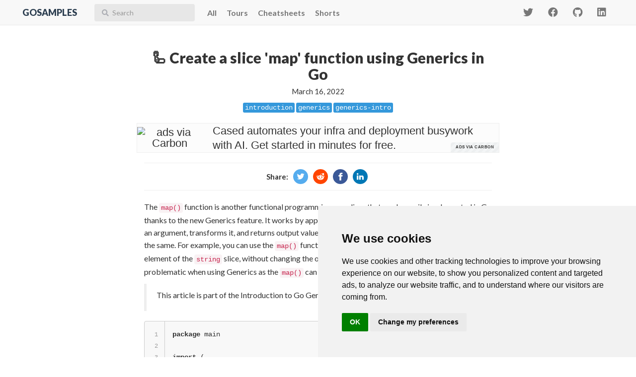

--- FILE ---
content_type: text/html;charset=UTF-8
request_url: https://gosamples.dev/generics-map-function/
body_size: 8785
content:
<!DOCTYPE html><html lang="en-us"><head><meta charset="utf-8"><meta name="viewport" content="width=device-width,initial-scale=1"><title>Create a slice 'map' function using Generics in Go (Golang)</title><meta name="description" content="Write map() slice function in Golang using the new Generics feature. Learn how to write the map() function known from functional programming"><link rel="apple-touch-icon" sizes="180x180" href="/apple-touch-icon.png"><link rel="icon" type="image/png" sizes="32x32" href="/favicon-32x32.png"><link rel="icon" type="image/png" sizes="16x16" href="/favicon-16x16.png"><link rel="manifest" href="/site.webmanifest"><link rel="canonical" href="https://gosamples.dev/generics-map-function/"><link rel="stylesheet" href="https://cdnjs.cloudflare.com/ajax/libs/font-awesome/5.15.1/css/all.min.css" integrity="sha512-+4zCK9k+qNFUR5X+cKL9EIR+ZOhtIloNl9GIKS57V1MyNsYpYcUrUeQc9vNfzsWfV28IaLL3i96P9sdNyeRssA==" crossorigin="anonymous"><link rel="stylesheet" href="https://cdnjs.cloudflare.com/ajax/libs/highlight.js/9.12.0/styles/github.min.css"><link rel="stylesheet" href="https://gosamples.dev/css/highlight_copy.min.css"><link rel="stylesheet" href="https://gosamples.dev/css/container/container.min.css"><link rel="stylesheet" href="https://gosamples.dev/css/navbar/navbar.min.css"><link rel="stylesheet" href="https://gosamples.dev/css/footer/footer.min.css"><link rel="stylesheet" href="https://gosamples.dev/css/list-item/item.min.css"><link rel="stylesheet" href="https://gosamples.dev/css/search/search.min.css"><link rel="stylesheet" href="https://gosamples.dev/css/root.min.css"><link rel="stylesheet" href="https://gosamples.dev/css/social_share.min.css"><link rel="stylesheet" href="https://gosamples.dev/css/carbon.min.css"><link rel="stylesheet" href="https://gosamples.dev/css/bundle.min.css"><link href="https://fonts.googleapis.com/css2?family=Lato:wght@400%3b700%3b900&amp;display=swap" rel="stylesheet"><style>.def2d5c07ccf7{display:none;margin-top:20px;margin-bottom:20px;margin-left:-25px;margin-right:-25px}.kfm255d7b835b{margin-right:auto;margin-left:auto;display:flex;align-items:center;max-width:728px;height:90px;background-color:#2c3e50;border:solid 1px #eee;font-size:26px;font-family:-apple-system,BlinkMacSystemFont,segoe ui,Roboto,Oxygen-Sans,Ubuntu,Cantarell,helvetica neue,Helvetica,Arial,sans-serif;color:#fff;box-sizing:content-box}.kfm255d7b835bcolor1{background-color:#2c3e50}.kfm255d7b835bcolor2{background-color:#b9a3dc}.kfm255d7b835bcolor3{background-color:#fc9c54}@media only screen and (max-width:759px){.kfm255d7b835b{font-size:18px}}.kfm255d7b835b>p{margin:0 auto;display:block;padding:0 1em;line-height:1.35;text-align:center}</style><meta name="generator" content="Hugo 0.101.0"><meta name="twitter:card" content="photo"><meta name="twitter:site" content="@gosamplesdev"><meta property="og:url" content="https://gosamples.dev/generics-map-function/"><meta property="og:type" content="article"><meta property="og:title" content="Create a slice 'map' function using Generics in Go (Golang) | gosamples.dev"><meta property="og:description" content="Learn how to apply a function to all slice elements using Generics"><meta property="twitter:image" content="https://gosamples.dev/gosamples-share.png"><meta property="og:image" content="https://gosamples.dev/gosamples-share.png">

<noscript>Cookies management by <a href=https://www.termsfeed.com/cookie-consent/ rel="nofollow noopener">TermsFeed Cookie Consent</a></noscript><style type="text/css"></style><style type="text/css">.termsfeed-com---reset{-webkit-text-size-adjust:100%;-ms-text-size-adjust:100%;-ms-overflow-style:scrollbar;-webkit-tap-highlight-color:rgba(0,0,0,0);margin:0;font-family:-apple-system,BlinkMacSystemFont,"Segoe UI",Roboto,"Helvetica Neue",Arial,sans-serif,"Apple Color Emoji","Segoe UI Emoji","Segoe UI Symbol";font-size:1rem;font-weight:400;line-height:1.5;color:#212529;text-align:left;background-color:#fff}.termsfeed-com---reset *,.termsfeed-com---reset *::before,.termsfeed-com---reset *::after{box-sizing:border-box}.termsfeed-com---reset a,.termsfeed-com---reset li,.termsfeed-com---reset p,.termsfeed-com---reset h1,.termsfeed-com---reset h2,.termsfeed-com---reset input,.termsfeed-com---reset button,.termsfeed-com---reset select{border-style:none;box-shadow:none;margin:0;padding:0;border:0;font-size:100%;font:inherit;vertical-align:baseline;outline:none}@-ms-viewport{.termsfeed-com---reset{width:device-width}}.termsfeed-com---reset [tabindex="-1"]:focus{outline:0 !important}.termsfeed-com---reset h1,.termsfeed-com---reset h2,.termsfeed-com---reset h3,.termsfeed-com---reset h4,.termsfeed-com---reset h5,.termsfeed-com---reset h6{margin-top:0;margin-bottom:0;color:#000}.termsfeed-com---reset p{margin-top:0;margin-bottom:1rem}.termsfeed-com---reset div{display:block}.termsfeed-com---reset ol,.termsfeed-com---reset ul,.termsfeed-com---reset dl{margin-top:0;margin-bottom:1rem}.termsfeed-com---reset ol ol,.termsfeed-com---reset ul ul,.termsfeed-com---reset ol ul,.termsfeed-com---reset ul ol{margin-bottom:0}.termsfeed-com---reset b,.termsfeed-com---reset strong{font-weight:bolder}.termsfeed-com---reset small{font-size:80%}.termsfeed-com---reset a{color:#007bff;text-decoration:none;background-color:rgba(0,0,0,0);-webkit-text-decoration-skip:objects}.termsfeed-com---reset a:hover{color:#0056b3;text-decoration:underline}.termsfeed-com---reset a:not([href]):not([tabindex]){color:inherit;text-decoration:none}.termsfeed-com---reset a:not([href]):not([tabindex]):hover,.termsfeed-com---reset a:not([href]):not([tabindex]):focus{color:inherit;text-decoration:none}.termsfeed-com---reset a:not([href]):not([tabindex]):focus{outline:0}.termsfeed-com---reset label{display:inline-block;margin-bottom:.5rem}.termsfeed-com---reset button{border-radius:2px;padding:.5rem 1rem;outline:none;background:#dcdae5;color:#111;cursor:pointer;border:none}.termsfeed-com---reset button:focus{outline:none}.termsfeed-com---reset select{border-style:none;padding:.5rem 1rem}.termsfeed-com---reset input,.termsfeed-com---reset button,.termsfeed-com---reset select,.termsfeed-com---reset optgroup,.termsfeed-com---reset textarea{margin:0;font-family:inherit;font-size:inherit;line-height:inherit}.termsfeed-com---reset button,.termsfeed-com---reset input{overflow:visible}.termsfeed-com---reset button,.termsfeed-com---reset select{text-transform:none}.termsfeed-com---reset button,.termsfeed-com---reset html [type=button],.termsfeed-com---reset [type=reset],.termsfeed-com---reset [type=submit]{-webkit-appearance:button}.termsfeed-com---reset button::-moz-focus-inner,.termsfeed-com---reset [type=button]::-moz-focus-inner,.termsfeed-com---reset [type=reset]::-moz-focus-inner,.termsfeed-com---reset [type=submit]::-moz-focus-inner{padding:0;border-style:none}.termsfeed-com---reset input[type=radio],.termsfeed-com---reset input[type=checkbox]{box-sizing:border-box;padding:0}.termsfeed-com---reset [hidden]{display:none !important}</style><style type="text/css">.termsfeed-com---nb{overflow:auto;z-index:99999999999;font-size:16px}.termsfeed-com---nb .cc-nb-main-container{padding:3rem}.termsfeed-com---nb .cc-nb-title{font-size:24px;font-weight:600}.termsfeed-com---nb .cc-nb-text{font-size:16px;margin:0 0 1.25rem 0}.termsfeed-com---nb .cc-nb-okagree,.termsfeed-com---nb .cc-nb-reject,.termsfeed-com---nb .cc-nb-changep{font-weight:bold;font-size:14px;margin-right:.25rem !important;margin-bottom:.25rem !important}@media(max-width: 480px){.termsfeed-com---nb .cc-nb-okagree,.termsfeed-com---nb .cc-nb-reject,.termsfeed-com---nb .cc-nb-changep{display:block;width:100%}}.termsfeed-com---nb-headline{right:0;top:auto;bottom:0;left:0;max-width:100%;position:relative}@media(max-width: 320px),(max-height: 480px){.termsfeed-com---nb-headline{overflow:auto;height:200px;max-width:100%;right:0;top:auto;bottom:0;left:auto;position:fixed}}.termsfeed-com---nb-simple{right:0;top:auto;bottom:0;left:auto;max-width:50%;position:fixed}@media screen and (max-width: 600px){.termsfeed-com---nb-simple{max-width:80%}}@media(max-width: 320px),(max-height: 480px){.termsfeed-com---nb-simple{overflow:auto;height:200px;max-width:100%}}.termsfeed-com---nb-interstitial-overlay{position:fixed;top:0;left:0;height:100%;width:100%;background:rgba(0,0,0,.8);z-index:9999999999}.termsfeed-com---nb-interstitial{right:3vw;top:3vh;left:3vw;max-width:100%;position:fixed}@media(max-width: 320px),(max-height: 480px){.termsfeed-com---nb-interstitial{overflow:auto;height:200px;right:0;top:auto;bottom:0;left:auto;position:fixed}}.termsfeed-com---nb-standalone{position:fixed;top:0;left:0;height:100%;width:100%}@media(max-width: 320px),(max-height: 480px){.termsfeed-com---nb-standalone{overflow:auto;height:200px;max-width:100%;right:0;top:auto;bottom:0;left:auto;position:fixed}}.termsfeed-com---pc-overlay{width:100%;height:100%;position:fixed;background:rgba(0,0,0,.5);z-index:999999999999;top:0;left:0;display:none}@media screen and (max-width: 600px){.termsfeed-com---pc-overlay{overflow-y:scroll}}.termsfeed-com---pc-dialog{position:absolute;margin:30px auto;width:750px;max-width:90%;height:auto;left:0;right:0}.termsfeed-com---pc-dialog>div{width:100%}.termsfeed-com---pc-dialog .cc-pc-container{width:100%;display:flex;background:#fff;flex-direction:column}.termsfeed-com---pc-dialog .cc-pc-head{background:#fff;color:#111;display:flex;flex-direction:row;justify-content:space-between}@media screen and (max-width: 600px){.termsfeed-com---pc-dialog .cc-pc-head{flex-direction:column}}.termsfeed-com---pc-dialog .cc-pc-head-title{display:flex;padding-left:15px;flex-direction:column;justify-content:center;align-items:baseline}@media screen and (max-width: 600px){.termsfeed-com---pc-dialog .cc-pc-head-title{align-items:center;padding:15px 0 0 0}}.termsfeed-com---pc-dialog .cc-pc-head-title-text{font-size:16px;line-height:1.5;margin:0}.termsfeed-com---pc-dialog .cc-pc-head-title-headline{font-size:20px;font-weight:600;margin:0}.termsfeed-com---pc-dialog .cc-pc-head-lang{display:flex;align-items:center;padding-right:15px;min-height:80px;justify-content:center;flex-direction:row-reverse}@media screen and (max-width: 600px){.termsfeed-com---pc-dialog .cc-pc-head-lang{padding:15px 0;min-height:20px}}.termsfeed-com---pc-dialog .cc-pc-head-close{display:flex;align-items:center;justify-content:center;margin-left:15px}.termsfeed-com---pc-dialog .cc-cp-body{display:flex;flex-direction:row;align-items:stretch;background:#292929;color:#f5f5f5;border-bottom:none}@media screen and (max-width: 600px){.termsfeed-com---pc-dialog .cc-cp-body{flex-direction:column}}.termsfeed-com---pc-dialog .cc-cp-body-tabs{font-family:Arial,sans-serif !important;width:150px;margin:0;padding:0;background:#e6e6e6;min-width:150px}@media screen and (max-width: 600px){.termsfeed-com---pc-dialog .cc-cp-body-tabs{width:100%}}.termsfeed-com---pc-dialog .cc-cp-body-tabs-item{margin:0;padding:0;float:left;display:block;width:100%;color:#666;background:#e6e6e6;border-bottom:1px solid #ccc;border-right:1px solid #ccc;transition:all ease .1s;box-sizing:content-box}@media screen and (max-width: 600px){.termsfeed-com---pc-dialog .cc-cp-body-tabs-item{border-right:0}}.termsfeed-com---pc-dialog .cc-cp-body-tabs-item[active=true]{background:#292929;color:#f5f5f5}.termsfeed-com---pc-dialog .cc-cp-body-tabs-item-link{text-decoration:none;color:#666;display:block;padding:10px 5px 10px 10px;font-weight:700;font-size:12px;line-height:19px;position:relative;width:100%;text-align:left;background:none}.termsfeed-com---pc-dialog .cc-cp-body-content{background:#292929;color:#f5f5f5}.termsfeed-com---pc-dialog .cc-cp-body-content-entry{width:100%;display:none;padding:25px;box-sizing:border-box}.termsfeed-com---pc-dialog .cc-cp-body-content-entry[active=true]{display:block}.termsfeed-com---pc-dialog .cc-cp-body-content-entry-title{font-size:24px;font-weight:600}.termsfeed-com---pc-dialog .cc-cp-body-content-entry-text{font-size:16px;line-height:1.5}.termsfeed-com---pc-dialog .cc-cp-foot{background:#f2f2f2;display:flex;flex-direction:row;align-items:center;border-top:1px solid #ccc;justify-content:space-between}.termsfeed-com---pc-dialog .cc-cp-foot-byline{padding:20px 10px;font-size:14px;color:#333;display:block !important}.termsfeed-com---pc-dialog .cc-cp-foot-byline a{color:#999}.termsfeed-com---pc-dialog .cc-cp-foot-save{margin-right:10px;opacity:.9;transition:all ease .3s;font-size:14px;font-weight:bold;height:auto}.termsfeed-com---pc-dialog .cc-cp-foot-save:hover{opacity:1}.termsfeed-com---pc-dialog input[type=checkbox].cc-custom-checkbox{position:absolute;margin:2px 0 0 16px;cursor:pointer;appearance:none}.termsfeed-com---pc-dialog input[type=checkbox].cc-custom-checkbox+label{position:relative;padding:4px 0 0 50px;line-height:2em;cursor:pointer;display:inline;font-size:14px}.termsfeed-com---pc-dialog input[type=checkbox].cc-custom-checkbox+label:before{content:"";position:absolute;display:block;left:0;top:0;width:40px;height:24px;border-radius:16px;background:#fff;border:1px solid #d9d9d9;-webkit-transition:all .3s;transition:all .3s}.termsfeed-com---pc-dialog input[type=checkbox].cc-custom-checkbox+label:after{content:"";position:absolute;display:block;left:0px;top:0px;width:24px;height:24px;border-radius:16px;background:#fff;border:1px solid #d9d9d9;-webkit-transition:all .3s;transition:all .3s}.termsfeed-com---pc-dialog input[type=checkbox].cc-custom-checkbox+label:hover:after{box-shadow:0 0 5px rgba(0,0,0,.3)}.termsfeed-com---pc-dialog input[type=checkbox].cc-custom-checkbox:checked+label:after{margin-left:16px}.termsfeed-com---pc-dialog input[type=checkbox].cc-custom-checkbox:checked+label:before{background:#55d069}</style><style type="text/css">.termsfeed-com---palette-dark.termsfeed-com---nb{background-color:#111;color:#fff}.termsfeed-com---palette-dark .cc-nb-title{color:#fff}.termsfeed-com---palette-dark .cc-nb-text{color:#fff}.termsfeed-com---palette-dark .cc-nb-text a{color:#fff;text-decoration:underline}.termsfeed-com---palette-dark .cc-nb-text a:hover{text-decoration:none}.termsfeed-com---palette-dark .cc-nb-text a:focus{box-shadow:0 0 0 2px #3dd000}.termsfeed-com---palette-dark .cc-nb-okagree{color:#000;background-color:#ff0}.termsfeed-com---palette-dark .cc-nb-okagree:focus{box-shadow:0 0 0 2px #3dd000}.termsfeed-com---palette-dark .cc-nb-reject{color:#000;background-color:#ff0}.termsfeed-com---palette-dark .cc-nb-reject:focus{box-shadow:0 0 0 2px #3dd000}.termsfeed-com---palette-dark .cc-nb-changep{background-color:#eaeaea;color:#111}.termsfeed-com---palette-dark .cc-nb-changep:focus{box-shadow:0 0 0 2px #3dd000}.termsfeed-com---palette-dark .cc-pc-container{background:#212121}.termsfeed-com---palette-dark .cc-pc-head{background:#212121;color:#fff;border-bottom:1px solid #111}.termsfeed-com---palette-dark .cc-pc-head-title-headline{color:#fff}.termsfeed-com---palette-dark .cc-pc-head-title-text{color:#fff}.termsfeed-com---palette-dark .cc-pc-head-lang select{color:#212121}.termsfeed-com---palette-dark .cc-pc-head-lang select:focus{box-shadow:0 0 0 2px #ff0}.termsfeed-com---palette-dark .cc-pc-head-close{background:none;color:#e6e6e6}.termsfeed-com---palette-dark .cc-pc-head-close:active,.termsfeed-com---palette-dark .cc-pc-head-close:focus{border:2px solid #ff0}.termsfeed-com---palette-dark .cc-cp-body{background:#292929 !important;color:#f5f5f5}.termsfeed-com---palette-dark .cc-cp-body-tabs{color:#666;background:#e6e6e6}.termsfeed-com---palette-dark .cc-cp-body-tabs-item{border-right-color:#ccc;border-bottom-color:#ccc}.termsfeed-com---palette-dark .cc-cp-body-tabs-item-link{color:#666}.termsfeed-com---palette-dark .cc-cp-body-tabs-item-link:hover{color:#666}.termsfeed-com---palette-dark .cc-cp-body-tabs-item-link:focus{box-shadow:0 0 0 2px #292929}.termsfeed-com---palette-dark .cc-cp-body-tabs-item[active=true]{background:#292929 !important}.termsfeed-com---palette-dark .cc-cp-body-tabs-item[active=true] button{color:#f5f5f5}.termsfeed-com---palette-dark .cc-cp-body-content{background:#292929 !important;color:#f5f5f5}.termsfeed-com---palette-dark .cc-cp-body-content-entry-title{color:#fff}.termsfeed-com---palette-dark .cc-cp-body-content-entry-text{color:#fff}.termsfeed-com---palette-dark .cc-cp-body-content-entry a{color:#fff;text-decoration:underline}.termsfeed-com---palette-dark .cc-cp-body-content-entry a:hover{text-decoration:none}.termsfeed-com---palette-dark .cc-cp-body-content-entry a:focus{box-shadow:0 0 0 2px #ff0}.termsfeed-com---palette-dark .cc-cp-foot{background:#212121;border-top-color:#111}.termsfeed-com---palette-dark .cc-cp-foot-byline{color:#fff}.termsfeed-com---palette-dark .cc-cp-foot-byline a:focus{box-shadow:0 0 0 2px #ff0}.termsfeed-com---palette-dark .cc-cp-foot-save{background:#ff0;color:#000}.termsfeed-com---palette-dark .cc-cp-foot-save:focus{box-shadow:0 0 0 2px #3dd000}</style><style type="text/css">.termsfeed-com---palette-light.termsfeed-com---nb{background-color:#f2f2f2;color:#111}.termsfeed-com---palette-light .cc-nb-title{color:#111}.termsfeed-com---palette-light .cc-nb-text{color:#111}.termsfeed-com---palette-light .cc-nb-text a{color:#111;text-decoration:underline}.termsfeed-com---palette-light .cc-nb-text a:hover{text-decoration:none}.termsfeed-com---palette-light .cc-nb-text a:focus{box-shadow:0 0 0 2px #ff8d00}.termsfeed-com---palette-light .cc-nb-okagree{color:#fff;background-color:green}.termsfeed-com---palette-light .cc-nb-okagree:focus{box-shadow:0 0 0 2px #ff8d00}.termsfeed-com---palette-light .cc-nb-reject{color:#fff;background-color:green}.termsfeed-com---palette-light .cc-nb-reject:focus{box-shadow:0 0 0 2px #ff8d00}.termsfeed-com---palette-light .cc-nb-changep{background-color:#eaeaea;color:#111}.termsfeed-com---palette-light .cc-nb-changep:focus{box-shadow:0 0 0 2px #ff8d00}.termsfeed-com---palette-light .cc-pc-container{background:#fff}.termsfeed-com---palette-light .cc-pc-head{background:#fff;color:#111;border-bottom:1px solid #ccc}.termsfeed-com---palette-light .cc-pc-head-title-headline{color:#111}.termsfeed-com---palette-light .cc-pc-head-title-text{color:#111}.termsfeed-com---palette-light .cc-pc-head-lang select{color:#111}.termsfeed-com---palette-light .cc-pc-head-lang select:focus{box-shadow:0 0 0 2px green}.termsfeed-com---palette-light .cc-pc-head-close{background:none;color:#666}.termsfeed-com---palette-light .cc-pc-head-close:active,.termsfeed-com---palette-light .cc-pc-head-close:focus{border:2px solid green}.termsfeed-com---palette-light .cc-cp-body{background:#fbfbfb !important;color:#111}.termsfeed-com---palette-light .cc-cp-body-tabs{color:#666;background:#e6e6e6}.termsfeed-com---palette-light .cc-cp-body-tabs-item{border-right-color:#ccc;border-bottom-color:#ccc}.termsfeed-com---palette-light .cc-cp-body-tabs-item-link{color:#666}.termsfeed-com---palette-light .cc-cp-body-tabs-item-link:hover{color:#666}.termsfeed-com---palette-light .cc-cp-body-tabs-item-link:focus{box-shadow:0 0 0 2px #fbfbfb}.termsfeed-com---palette-light .cc-cp-body-tabs-item[active=true]{background:#fbfbfb !important}.termsfeed-com---palette-light .cc-cp-body-tabs-item[active=true] button{color:#111}.termsfeed-com---palette-light .cc-cp-body-content{background:#fbfbfb !important;color:#111}.termsfeed-com---palette-light .cc-cp-body-content-entry-title{color:#111}.termsfeed-com---palette-light .cc-cp-body-content-entry-text{color:#111}.termsfeed-com---palette-light .cc-cp-body-content-entry a{color:#111;text-decoration:underline}.termsfeed-com---palette-light .cc-cp-body-content-entry a:hover{text-decoration:none}.termsfeed-com---palette-light .cc-cp-body-content-entry a:focus{box-shadow:0 0 0 2px green}.termsfeed-com---palette-light .cc-cp-foot{background:#f2f2f2;border-top-color:#ccc}.termsfeed-com---palette-light .cc-cp-foot-byline{color:#111}.termsfeed-com---palette-light .cc-cp-foot-byline a:focus{box-shadow:0 0 0 2px green}.termsfeed-com---palette-light .cc-cp-foot-save{background:green;color:#fff}.termsfeed-com---palette-light .cc-cp-foot-save:focus{box-shadow:0 0 0 2px #ff8d00}</style><style type="text/css">.termsfeed-com---is-hidden{display:none}.termsfeed-com---is-visible{display:block}</style><style type="text/css">.termsfeed-com---nb.termsfeed-com---lang-ar,.termsfeed-com---pc-overlay.termsfeed-com---lang-ar{text-align:right}</style></head><body class="body"><div class="termsfeed-com---reset termsfeed-com---nb termsfeed-com---palette-light termsfeed-com---nb-simple termsfeed-com---lang-en" id="termsfeed-com---nb" role="dialog" aria-modal="true" aria-labelledby="cc-nb-title" aria-describedby="cc-nb-text"><div class="cc-nb-main-container"><div class="cc-nb-title-container"><p class="cc-nb-title" id="cc-nb-title">We use cookies</p></div><div class="cc-nb-text-container"><p class="cc-nb-text" id="cc-nb-text">We use cookies and other tracking technologies to improve your browsing experience on our website, to show you personalized content and targeted ads, to analyze our website traffic, and to understand where our visitors are coming from.</p></div><div class="cc-nb-buttons-container"><button class="cc-nb-okagree" role="button">OK</button><button class="cc-nb-changep" role="button">Change my preferences</button></div></div></div><nav class="navbar"><div class="container"><div class="navbar__layout"><div class="navbar__header"><a class="navbar__home link" href="/">GOSAMPLES</a></div><button class="navbar__toggle">
<span class="hamburger__bar"></span>
<span class="hamburger__bar"></span>
<span class="hamburger__bar"></span></button><div class="navbar__menu"><div class="search"><form class="search-form" id="search-form" name="searchForm" role="form" onsubmit="return!1"><div class="search-wrapper"><div class="search-container"><i class="fa fa-search search-icon"></i>
<input autocomplete="off" placeholder="Search" id="search-input" class="search-input" aria-label="Search site" type="text" name="q"></div></div><div class="search-result search-result--hidden"></div></form></div><ul class="navbar__menuMain"><li class="navbar__link-item"><a class="link navbar__link" href="/">All</a></li><li class="navbar__link-item"><a class="link navbar__link" href="/tags/tour">Tours</a></li><li class="navbar__link-item"><a class="link navbar__link" href="/tags/cheatsheet">Cheatsheets</a></li><li class="navbar__link-item"><a class="link navbar__link" href="/tags/shorts">Shorts</a></li></ul><ul class="navbar__menuIcons"><li class="navbar__link-item"><a href="https://twitter.com/gosamplesdev/" class="link navbar__link navbar__link--icon"><i class="fab fa-twitter"></i></a></li><li class="navbar__link-item"><a href="https://fb.me/gosamples" class="link navbar__link navbar__link--icon"><i class="fab fa-facebook"></i></a></li><li class="navbar__link-item"><a href="https://github.com/gosamples-dev/" class="link navbar__link navbar__link--icon"><i class="fab fa-github"></i></a></li><li class="navbar__link-item"><a href="https://www.linkedin.com/company/gosamples" class="link navbar__link navbar__link--icon"><i class="fab fa-linkedin"></i></a></li></ul></div></div></div></nav><main class="main"><header><h1>🦾 Create a slice 'map' function using Generics in Go</h1><time class="post__time" datetime="2022-03-16">March 16, 2022</time>
<a href="https://gosamples.dev/tags/introduction"><span class="item__tag">introduction</span></a>
<a href="https://gosamples.dev/tags/generics"><span class="item__tag">generics</span></a>
<a href="https://gosamples.dev/tags/generics-intro"><span class="item__tag">generics-intro</span></a><div class="carbon-banner"><div id="carbonads"><span>
<style>#carbonads img{width:130px;height:auto}</style>
<span class="carbon-wrap">
	<a href="https://srv.carbonads.net/ads/click/x/GTND427NCWYD6KJMCA74YKQUCYBIK2JMCEBITZ3JCASDP27UCY7IC23KC67DL2JYCESIVK3MCVYDP5QUC6ADEKJJHEYI52JMCTBIE23ECTNCYBZ52K" class="carbon-img" target="_blank" rel="noopener sponsored">
		<img src="https://srv.carbonads.net/static/30242/17be93863e754aad41b7b6be75fdcaf16c3a89fe" alt="ads via Carbon" border="0" height="100" width="130" data-statview="https://srv.carbonads.net/ads/viewable/x/GTND427NCWYD6KJMCA74YKQUCYBIK2JMCEBITZ3JCASDP27UCY7IC23KC67DL2JYCESIVK3MCVYDP5QUC6ADEKJJHEYI52JMCTBIE23ECTNFKBZH5REN6SDH?segment=placement:gosamplesdev" style="max-width: 130px;">
	</a>
	<a href="https://srv.carbonads.net/ads/click/x/GTND427NCWYD6KJMCA74YKQUCYBIK2JMCEBITZ3JCASDP27UCY7IC23KC67DL2JYCESIVK3MCVYDP5QUC6ADEKJJHEYI52JMCTBIE23ECTNCYBZ52K" class="carbon-text" target="_blank" rel="noopener sponsored">
		Cased automates your infra and deployment busywork with AI. Get started in minutes for free.
	</a>
</span>
<a href="http://carbonads.net/?utm_source=gosamplesdev&amp;utm_medium=ad_via_link&amp;utm_campaign=in_unit&amp;utm_term=carbon" class="carbon-poweredby" target="_blank" rel="noopener sponsored">ads via Carbon</a>
<div class="carbon-pixels" style="display: none;"><img src="https://www.google-analytics.com/collect?v=1&amp;t=event&amp;tid=G-416LXR7WR7&amp;cid=555&amp;aip=1&amp;ec=Ad&amp;ea=Impression&amp;el=Carbon_Creative1&amp;cn=infra_automation&amp;cm=display&amp;cs=carbon" border="0" height="1" width="1" alt="ads via Carbon" style="display: none;"></div></span></div></div><div class="def2d5c07ccf7"><div class="kfm255d7b835b kfm255d7b835bcolor1"><p id="appeal-text">Help us grow this site 🚀. Disable your ad blocker to see non-intrusive ads</p></div></div><div class="social-share"><hr class="social-share__separator"><div class="social-share__container"><div class="social-share__share-text">Share:</div><div class="social-share__buttons"><a class="resp-sharing-button__link" href="https://twitter.com/intent/tweet/?text=Check%20out%20this%20%23Golang%20Code%20Example%3a%20%f0%9f%a6%be%20Create%20a%20slice%20%26%2339%3bmap%26%2339%3b%20function%20using%20Generics%20in%20Go%20by%20%40gosamplesdev&amp;url=https%3a%2f%2fgosamples.dev%2fgenerics-map-function%2f" target="_blank" rel="noopener" aria-label="Twitter"><div class="resp-sharing-button resp-sharing-button--twitter resp-sharing-button--medium"><div aria-hidden="true" class="resp-sharing-button__icon resp-sharing-button__icon--solid"><svg xmlns="http://www.w3.org/2000/svg" viewBox="0 0 24 24"><path d="M23.44 4.83c-.8.37-1.5.38-2.22.02.93-.56.98-.96 1.32-2.02-.88.52-1.86.9-2.9 1.1-.82-.88-2-1.43-3.3-1.43-2.5.0-4.55 2.04-4.55 4.54.0.36.03.7.1 1.04-3.77-.2-7.12-2-9.36-4.75-.4.67-.6 1.45-.6 2.3.0 1.56.8 2.95 2 3.77-.74-.03-1.44-.23-2.05-.57v.06c0 2.2 1.56 4.03 3.64 4.44-.67.2-1.37.2-2.06.08.58 1.8 2.26 3.12 4.25 3.16C5.78 18.1 3.37 18.74 1 18.46c2 1.3 4.4 2.04 6.97 2.04 8.35.0 12.92-6.92 12.92-12.93.0-.2.0-.4-.02-.6.9-.63 1.96-1.22 2.56-2.14z"></path></svg></div></div></a><a class="resp-sharing-button__link" href="https://reddit.com/submit/?url=https%3a%2f%2fgosamples.dev%2fgenerics-map-function%2f&amp;resubmit=true&amp;title=%f0%9f%a6%be%20Create%20a%20slice%20%27map%27%20function%20using%20Generics%20in%20Go" target="_blank" rel="noopener" aria-label="Reddit"><div class="resp-sharing-button resp-sharing-button--reddit resp-sharing-button--medium"><div aria-hidden="true" class="resp-sharing-button__icon resp-sharing-button__icon--solid"><svg xmlns="http://www.w3.org/2000/svg" viewBox="0 0 24 24"><path d="M24 11.5c0-1.65-1.35-3-3-3-.96.0-1.86.48-2.42 1.24-1.64-1-3.75-1.64-6.07-1.72.08-1.1.4-3.05 1.52-3.7.72-.4 1.73-.24 3 .5C17.2 6.3 18.46 7.5 20 7.5c1.65.0 3-1.35 3-3s-1.35-3-3-3c-1.38.0-2.54.94-2.88 2.22-1.43-.72-2.64-.8-3.6-.25-1.64.94-1.95 3.47-2 4.55-2.33.08-4.45.7-6.1 1.72C4.86 8.98 3.96 8.5 3 8.5c-1.65.0-3 1.35-3 3 0 1.32.84 2.44 2.05 2.84-.03.22-.05.44-.05.66.0 3.86 4.5 7 10 7s10-3.14 10-7c0-.22-.02-.44-.05-.66 1.2-.4 2.05-1.54 2.05-2.84zM2.3 13.37C1.5 13.07 1 12.35 1 11.5c0-1.1.9-2 2-2 .64.0 1.22.32 1.6.82-1.1.85-1.92 1.9-2.3 3.05zm3.7.13c0-1.1.9-2 2-2s2 .9 2 2-.9 2-2 2-2-.9-2-2zm9.8 4.8c-1.08.63-2.42.96-3.8.96-1.4.0-2.74-.34-3.8-.95-.24-.13-.32-.44-.2-.68.15-.24.46-.32.7-.18 1.83 1.06 4.76 1.06 6.6.0.23-.13.53-.05.67.2.14.23.06.54-.18.67zm.2-2.8c-1.1.0-2-.9-2-2s.9-2 2-2 2 .9 2 2-.9 2-2 2zm5.7-2.13c-.38-1.16-1.2-2.2-2.3-3.05.38-.5.97-.82 1.6-.82 1.1.0 2 .9 2 2 0 .84-.53 1.57-1.3 1.87z"></path></svg></div></div></a><a class="resp-sharing-button__link" href="https://facebook.com/sharer/sharer.php?u=https%3a%2f%2fgosamples.dev%2fgenerics-map-function%2f" target="_blank" rel="noopener" aria-label="Facebook"><div class="resp-sharing-button resp-sharing-button--facebook resp-sharing-button--medium"><div aria-hidden="true" class="resp-sharing-button__icon resp-sharing-button__icon--solid"><svg xmlns="http://www.w3.org/2000/svg" viewBox="0 0 24 24"><path d="M18.77 7.46H14.5v-1.9c0-.9.6-1.1 1-1.1h3V.5h-4.33C10.24.5 9.5 3.44 9.5 5.32v2.15h-3v4h3v12h5v-12h3.85l.42-4z"></path></svg></div></div></a><a class="resp-sharing-button__link" href="https://www.linkedin.com/sharing/share-offsite/?url=https%3a%2f%2fgosamples.dev%2fgenerics-map-function%2f" target="_blank" rel="noopener" aria-label="LinkedIn"><div class="resp-sharing-button resp-sharing-button--linkedin resp-sharing-button--medium"><div aria-hidden="true" class="resp-sharing-button__icon resp-sharing-button__icon--solid"><svg xmlns="http://www.w3.org/2000/svg" viewBox="0 0 24 24"><path d="M6.5 21.5h-5v-13h5v13zM4 6.5C2.5 6.5 1.5 5.3 1.5 4s1-2.4 2.5-2.4c1.6.0 2.5 1 2.6 2.5.0 1.4-1 2.5-2.6 2.5zm11.5 6c-1 0-2 1-2 2v7h-5v-13h5V10s1.6-1.5 4-1.5c3 0 5 2.2 5 6.3v6.7h-5v-7c0-1-1-2-2-2z"></path></svg></div></div></a></div></div><hr class="social-share__separator social-share__separator--last"></div></header><div align="start" class="content"><p>The <code>map()</code> function is another functional programming paradigm that can be easily implemented in Go thanks to the new Generics feature. It works by applying a function that takes a single slice element as an argument, transforms it, and returns output value, where the types taken and returned need not be the same. For example, you can use the <code>map()</code> function to convert <code>string</code> to <code>int</code>
slice; or format each element of the <code>string</code> slice, without changing the output type. Such different use cases are not problematic when using Generics as the <code>map()</code> can run on any input and output types.</p><blockquote><p>This article is part of the Introduction to Go Generics series. Go <a href="/tags/generics-intro/">here</a> to see more.</p></blockquote><div class="highlight-wrapper"><div class="highlight"><button class="copy-code-button" type="button">Copy</button><div class="chroma"><table class="lntable"><tbody><tr><td class="lntd"><pre tabindex="0" class="chroma"><code class="hljs"><span class="lnt"> 1
</span><span class="lnt"> 2
</span><span class="lnt"> 3
</span><span class="lnt"> 4
</span><span class="lnt"> 5
</span><span class="lnt"> 6
</span><span class="lnt"> 7
</span><span class="lnt"> 8
</span><span class="lnt"> 9
</span><span class="lnt">10
</span><span class="lnt">11
</span><span class="lnt">12
</span><span class="lnt">13
</span><span class="lnt">14
</span><span class="lnt">15
</span><span class="lnt">16
</span><span class="lnt">17
</span><span class="lnt">18
</span><span class="lnt">19
</span><span class="lnt">20
</span><span class="lnt">21
</span><span class="lnt">22
</span><span class="lnt">23
</span><span class="lnt">24
</span><span class="lnt">25
</span><span class="lnt">26
</span><span class="lnt">27
</span><span class="lnt">28
</span><span class="lnt">29
</span><span class="lnt">30
</span><span class="lnt">31
</span><span class="lnt">32
</span><span class="lnt">33
</span></code></pre></td><td class="lntd"><pre tabindex="0" class="chroma"><code class="language-go hljs" data-lang="go"><span class="line"><span class="cl"><span class="kn"><span class="hljs-keyword">package</span></span> <span class="nx">main</span>
</span></span><span class="line"><span class="cl">
</span></span><span class="line"><span class="cl"><span class="kn"><span class="hljs-keyword">import</span></span> <span class="p">(</span>
</span></span><span class="line"><span class="cl">    <span class="s"><span class="hljs-string">"fmt"</span></span>
</span></span><span class="line"><span class="cl">    <span class="s"><span class="hljs-string">"math"</span></span>
</span></span><span class="line"><span class="cl">    <span class="s"><span class="hljs-string">"strconv"</span></span>
</span></span><span class="line"><span class="cl"><span class="p">)</span>
</span></span><span class="line"><span class="cl">
</span></span><span class="line"><span class="cl"><span class="kd"><span class="hljs-function"><span class="hljs-keyword">func</span></span></span><span class="hljs-function"> </span><span class="nx"><span class="hljs-function"><span class="hljs-title">mapSlice</span></span></span><span class="p"><span class="hljs-function">[</span></span><span class="nx"><span class="hljs-function"><span class="hljs-title">T</span></span></span><span class="hljs-function"> </span><span class="nx"><span class="hljs-function"><span class="hljs-title">any</span></span></span><span class="p"><span class="hljs-function">,</span></span><span class="hljs-function"> </span><span class="nx"><span class="hljs-function"><span class="hljs-title">M</span></span></span><span class="hljs-function"> </span><span class="nx"><span class="hljs-function"><span class="hljs-title">any</span></span></span><span class="p"><span class="hljs-function">]<span class="hljs-params">(</span></span></span><span class="nx"><span class="hljs-function"><span class="hljs-params">a</span></span></span><span class="hljs-function"><span class="hljs-params"> </span></span><span class="p"><span class="hljs-function"><span class="hljs-params">[]</span></span></span><span class="nx"><span class="hljs-function"><span class="hljs-params">T</span></span></span><span class="p"><span class="hljs-function"><span class="hljs-params">,</span></span></span><span class="hljs-function"><span class="hljs-params"> </span></span><span class="nx"><span class="hljs-function"><span class="hljs-params">f</span></span></span><span class="hljs-function"><span class="hljs-params"> </span></span><span class="kd"><span class="hljs-function"><span class="hljs-params"><span class="hljs-keyword">func</span></span></span></span><span class="p"><span class="hljs-function"><span class="hljs-params">(</span></span></span><span class="nx"><span class="hljs-function"><span class="hljs-params">T</span></span></span><span class="p"><span class="hljs-function"><span class="hljs-params">)</span></span></span><span class="hljs-function"> </span><span class="nx"><span class="hljs-function"><span class="hljs-title">M</span></span></span><span class="p"><span class="hljs-function">)</span></span><span class="hljs-function"> </span><span class="p"><span class="hljs-function">[]</span></span><span class="nx"><span class="hljs-function"><span class="hljs-title">M</span></span></span> <span class="p">{</span>
</span></span><span class="line"><span class="cl">    <span class="nx">n</span> <span class="o">:=</span> <span class="nb"><span class="hljs-built_in">make</span></span><span class="p">([]</span><span class="nx">M</span><span class="p">,</span> <span class="nb"><span class="hljs-built_in">len</span></span><span class="p">(</span><span class="nx">a</span><span class="p">))</span>
</span></span><span class="line"><span class="cl">    <span class="k"><span class="hljs-keyword">for</span></span> <span class="nx">i</span><span class="p">,</span> <span class="nx">e</span> <span class="o">:=</span> <span class="k"><span class="hljs-keyword">range</span></span> <span class="nx">a</span> <span class="p">{</span>
</span></span><span class="line"><span class="cl">        <span class="nx">n</span><span class="p">[</span><span class="nx">i</span><span class="p">]</span> <span class="p">=</span> <span class="nf">f</span><span class="p">(</span><span class="nx">e</span><span class="p">)</span>
</span></span><span class="line"><span class="cl">    <span class="p">}</span>
</span></span><span class="line"><span class="cl">    <span class="k"><span class="hljs-keyword">return</span></span> <span class="nx">n</span>
</span></span><span class="line"><span class="cl"><span class="p">}</span>
</span></span><span class="line"><span class="cl">
</span></span><span class="line"><span class="cl"><span class="kd"><span class="hljs-function"><span class="hljs-keyword">func</span></span></span><span class="hljs-function"> </span><span class="nf"><span class="hljs-function"><span class="hljs-title">main</span></span></span><span class="p"><span class="hljs-function"><span class="hljs-params">()</span></span></span> <span class="p">{</span>
</span></span><span class="line"><span class="cl">    <span class="nx">numbers</span> <span class="o">:=</span> <span class="p">[]</span><span class="kt"><span class="hljs-keyword">float64</span></span><span class="p">{</span><span class="mi"><span class="hljs-number">4</span></span><span class="p">,</span> <span class="mi"><span class="hljs-number">9</span></span><span class="p">,</span> <span class="mi"><span class="hljs-number">16</span></span><span class="p">,</span> <span class="mi"><span class="hljs-number">25</span></span><span class="p">}</span>
</span></span><span class="line"><span class="cl">
</span></span><span class="line"><span class="cl">    <span class="nx">newNumbers</span> <span class="o">:=</span> <span class="nf">mapSlice</span><span class="p">(</span><span class="nx">numbers</span><span class="p">,</span> <span class="nx">math</span><span class="p">.</span><span class="nx">Sqrt</span><span class="p">)</span>
</span></span><span class="line"><span class="cl">    <span class="nx">fmt</span><span class="p">.</span><span class="nf">Println</span><span class="p">(</span><span class="nx">newNumbers</span><span class="p">)</span>
</span></span><span class="line"><span class="cl">
</span></span><span class="line"><span class="cl">    <span class="nx">words</span> <span class="o">:=</span> <span class="p">[]</span><span class="kt"><span class="hljs-keyword">string</span></span><span class="p">{</span><span class="s"><span class="hljs-string">"a"</span></span><span class="p">,</span> <span class="s"><span class="hljs-string">"b"</span></span><span class="p">,</span> <span class="s"><span class="hljs-string">"c"</span></span><span class="p">,</span> <span class="s"><span class="hljs-string">"d"</span></span><span class="p">}</span>
</span></span><span class="line"><span class="cl">    <span class="nx">quoted</span> <span class="o">:=</span> <span class="nf">mapSlice</span><span class="p">(</span><span class="nx">words</span><span class="p">,</span> <span class="kd"><span class="hljs-function"><span class="hljs-keyword">func</span></span></span><span class="p"><span class="hljs-function"><span class="hljs-params">(</span></span></span><span class="nx"><span class="hljs-function"><span class="hljs-params">s</span></span></span><span class="hljs-function"><span class="hljs-params"> </span></span><span class="kt"><span class="hljs-function"><span class="hljs-params"><span class="hljs-keyword">string</span></span></span></span><span class="p"><span class="hljs-function"><span class="hljs-params">)</span></span></span><span class="hljs-function"> </span><span class="kt"><span class="hljs-function"><span class="hljs-title">string</span></span></span> <span class="p">{</span>
</span></span><span class="line"><span class="cl">        <span class="k"><span class="hljs-keyword">return</span></span> <span class="s"><span class="hljs-string">"\""</span></span> <span class="o">+</span> <span class="nx">s</span> <span class="o">+</span> <span class="s"><span class="hljs-string">"\""</span></span>
</span></span><span class="line"><span class="cl">    <span class="p">})</span>
</span></span><span class="line"><span class="cl">    <span class="nx">fmt</span><span class="p">.</span><span class="nf">Println</span><span class="p">(</span><span class="nx">quoted</span><span class="p">)</span>
</span></span><span class="line"><span class="cl">
</span></span><span class="line"><span class="cl">    <span class="nx">stringPowNumbers</span> <span class="o">:=</span> <span class="nf">mapSlice</span><span class="p">(</span><span class="nx">numbers</span><span class="p">,</span> <span class="kd"><span class="hljs-function"><span class="hljs-keyword">func</span></span></span><span class="p"><span class="hljs-function"><span class="hljs-params">(</span></span></span><span class="nx"><span class="hljs-function"><span class="hljs-params">n</span></span></span><span class="hljs-function"><span class="hljs-params"> </span></span><span class="kt"><span class="hljs-function"><span class="hljs-params"><span class="hljs-keyword">float64</span></span></span></span><span class="p"><span class="hljs-function"><span class="hljs-params">)</span></span></span><span class="hljs-function"> </span><span class="kt"><span class="hljs-function"><span class="hljs-title">string</span></span></span> <span class="p">{</span>
</span></span><span class="line"><span class="cl">        <span class="k"><span class="hljs-keyword">return</span></span> <span class="nx">strconv</span><span class="p">.</span><span class="nf">FormatFloat</span><span class="p">(</span><span class="nx">math</span><span class="p">.</span><span class="nf">Pow</span><span class="p">(</span><span class="nx">n</span><span class="p">,</span> <span class="mi"><span class="hljs-number">2</span></span><span class="p">),</span> <span class="sc"><span class="hljs-string">'f'</span></span><span class="p">,</span> <span class="o"><span class="hljs-number">-</span></span><span class="mi"><span class="hljs-number">1</span></span><span class="p">,</span> <span class="mi"><span class="hljs-number">64</span></span><span class="p">)</span>
</span></span><span class="line"><span class="cl">    <span class="p">})</span>
</span></span><span class="line"><span class="cl">    <span class="nx">fmt</span><span class="p">.</span><span class="nf">Println</span><span class="p">(</span><span class="nx">stringPowNumbers</span><span class="p">)</span>
</span></span><span class="line"><span class="cl"><span class="p">}</span>
</span></span></code></pre></td></tr></tbody></table></div></div></div><p>Output:</p><div class="highlight-wrapper"><div class="highlight"><button class="copy-code-button" type="button">Copy</button><pre tabindex="0" class="chroma"><code class="language-shell hljs" data-lang="shell"><span class="line"><span class="cl"><span class="o">[</span><span class="m">2</span> <span class="m">3</span> <span class="m">4</span> 5<span class="o">]</span>
</span></span><span class="line"><span class="cl"><span class="o">[</span><span class="s2">"a"</span> <span class="s2">"b"</span> <span class="s2">"c"</span> <span class="s2">"d"</span><span class="o">]</span>
</span></span><span class="line"><span class="cl"><span class="o">[</span><span class="m">16</span> <span class="m">81</span> <span class="m">256</span> 625<span class="o">]</span>
</span></span></code></pre></div></div><p>The <code>mapSlice()</code> function (we use the name <code>mapSlice()</code> because <code>map</code> is Golang keyword) takes two type parameters. <code>T</code> is the type of the input slice, and <code>M</code> is the type of the output slice. Both of them can be of any type. The function also takes two arguments: the slice <code>a</code> and the function <code>f</code> that transforms each of its elements. Notice that this function converts the value of the input type <code>T</code> into the output type <code>M</code>. The <code>mapSlice()</code> works by creating a new output slice of the same length as the input and transforming each element of the input slice into the output slice in a loop by using the <code>f</code> function. This simple code is enough to get a universal <code>map()</code> function that, as the example shows, can square <code>float64</code> elements of a slice, format strings by adding quotes, or raise numbers to a power.</p></div><hr><div class="support"><p>Thank you for being on our site 😊. If you like our tutorials and examples, please consider supporting us with a cup of coffee and we'll turn it into more great Go examples.</p><p>Have a great day!</p><div class="support-button"><a href="https://www.buymeacoffee.com/gosamples" target="_blank"><img src="https://cdn.buymeacoffee.com/buttons/v2/default-yellow.png" alt="Buy Me A Coffee" style="height:60px!important;width:217px!important"></a></div></div><div class="social-share"><hr class="social-share__separator"><div class="social-share__container"><div class="social-share__share-text">Share:</div><div class="social-share__buttons"><a class="resp-sharing-button__link" href="https://twitter.com/intent/tweet/?text=Check%20out%20this%20%23Golang%20Code%20Example%3a%20%f0%9f%a6%be%20Create%20a%20slice%20%26%2339%3bmap%26%2339%3b%20function%20using%20Generics%20in%20Go%20by%20%40gosamplesdev&amp;url=https%3a%2f%2fgosamples.dev%2fgenerics-map-function%2f" target="_blank" rel="noopener" aria-label="Twitter"><div class="resp-sharing-button resp-sharing-button--twitter resp-sharing-button--medium"><div aria-hidden="true" class="resp-sharing-button__icon resp-sharing-button__icon--solid"><svg xmlns="http://www.w3.org/2000/svg" viewBox="0 0 24 24"><path d="M23.44 4.83c-.8.37-1.5.38-2.22.02.93-.56.98-.96 1.32-2.02-.88.52-1.86.9-2.9 1.1-.82-.88-2-1.43-3.3-1.43-2.5.0-4.55 2.04-4.55 4.54.0.36.03.7.1 1.04-3.77-.2-7.12-2-9.36-4.75-.4.67-.6 1.45-.6 2.3.0 1.56.8 2.95 2 3.77-.74-.03-1.44-.23-2.05-.57v.06c0 2.2 1.56 4.03 3.64 4.44-.67.2-1.37.2-2.06.08.58 1.8 2.26 3.12 4.25 3.16C5.78 18.1 3.37 18.74 1 18.46c2 1.3 4.4 2.04 6.97 2.04 8.35.0 12.92-6.92 12.92-12.93.0-.2.0-.4-.02-.6.9-.63 1.96-1.22 2.56-2.14z"></path></svg></div></div></a><a class="resp-sharing-button__link" href="https://reddit.com/submit/?url=https%3a%2f%2fgosamples.dev%2fgenerics-map-function%2f&amp;resubmit=true&amp;title=%f0%9f%a6%be%20Create%20a%20slice%20%27map%27%20function%20using%20Generics%20in%20Go" target="_blank" rel="noopener" aria-label="Reddit"><div class="resp-sharing-button resp-sharing-button--reddit resp-sharing-button--medium"><div aria-hidden="true" class="resp-sharing-button__icon resp-sharing-button__icon--solid"><svg xmlns="http://www.w3.org/2000/svg" viewBox="0 0 24 24"><path d="M24 11.5c0-1.65-1.35-3-3-3-.96.0-1.86.48-2.42 1.24-1.64-1-3.75-1.64-6.07-1.72.08-1.1.4-3.05 1.52-3.7.72-.4 1.73-.24 3 .5C17.2 6.3 18.46 7.5 20 7.5c1.65.0 3-1.35 3-3s-1.35-3-3-3c-1.38.0-2.54.94-2.88 2.22-1.43-.72-2.64-.8-3.6-.25-1.64.94-1.95 3.47-2 4.55-2.33.08-4.45.7-6.1 1.72C4.86 8.98 3.96 8.5 3 8.5c-1.65.0-3 1.35-3 3 0 1.32.84 2.44 2.05 2.84-.03.22-.05.44-.05.66.0 3.86 4.5 7 10 7s10-3.14 10-7c0-.22-.02-.44-.05-.66 1.2-.4 2.05-1.54 2.05-2.84zM2.3 13.37C1.5 13.07 1 12.35 1 11.5c0-1.1.9-2 2-2 .64.0 1.22.32 1.6.82-1.1.85-1.92 1.9-2.3 3.05zm3.7.13c0-1.1.9-2 2-2s2 .9 2 2-.9 2-2 2-2-.9-2-2zm9.8 4.8c-1.08.63-2.42.96-3.8.96-1.4.0-2.74-.34-3.8-.95-.24-.13-.32-.44-.2-.68.15-.24.46-.32.7-.18 1.83 1.06 4.76 1.06 6.6.0.23-.13.53-.05.67.2.14.23.06.54-.18.67zm.2-2.8c-1.1.0-2-.9-2-2s.9-2 2-2 2 .9 2 2-.9 2-2 2zm5.7-2.13c-.38-1.16-1.2-2.2-2.3-3.05.38-.5.97-.82 1.6-.82 1.1.0 2 .9 2 2 0 .84-.53 1.57-1.3 1.87z"></path></svg></div></div></a><a class="resp-sharing-button__link" href="https://facebook.com/sharer/sharer.php?u=https%3a%2f%2fgosamples.dev%2fgenerics-map-function%2f" target="_blank" rel="noopener" aria-label="Facebook"><div class="resp-sharing-button resp-sharing-button--facebook resp-sharing-button--medium"><div aria-hidden="true" class="resp-sharing-button__icon resp-sharing-button__icon--solid"><svg xmlns="http://www.w3.org/2000/svg" viewBox="0 0 24 24"><path d="M18.77 7.46H14.5v-1.9c0-.9.6-1.1 1-1.1h3V.5h-4.33C10.24.5 9.5 3.44 9.5 5.32v2.15h-3v4h3v12h5v-12h3.85l.42-4z"></path></svg></div></div></a><a class="resp-sharing-button__link" href="https://www.linkedin.com/sharing/share-offsite/?url=https%3a%2f%2fgosamples.dev%2fgenerics-map-function%2f" target="_blank" rel="noopener" aria-label="LinkedIn"><div class="resp-sharing-button resp-sharing-button--linkedin resp-sharing-button--medium"><div aria-hidden="true" class="resp-sharing-button__icon resp-sharing-button__icon--solid"><svg xmlns="http://www.w3.org/2000/svg" viewBox="0 0 24 24"><path d="M6.5 21.5h-5v-13h5v13zM4 6.5C2.5 6.5 1.5 5.3 1.5 4s1-2.4 2.5-2.4c1.6.0 2.5 1 2.6 2.5.0 1.4-1 2.5-2.6 2.5zm11.5 6c-1 0-2 1-2 2v7h-5v-13h5V10s1.6-1.5 4-1.5c3 0 5 2.2 5 6.3v6.7h-5v-7c0-1-1-2-2-2z"></path></svg></div></div></a></div></div><hr class="social-share__separator social-share__separator--last"></div><h4 class="page-header">Related</h4><div class="item"><h4 class="title"><a class="link title__link" href="/generics-count/">🫘 Count the occurrences of an element in a slice in Go</a></h4><h5>Learn how to count elements in a slice that meet certain conditions</h5><a href="https://gosamples.dev/tags/introduction"><span class="item__tag">introduction</span></a>
<a href="https://gosamples.dev/tags/generics"><span class="item__tag">generics</span></a>
<a href="https://gosamples.dev/tags/generics-intro"><span class="item__tag">generics-intro</span></a>
<time class="item__time" datetime="2022-12-15">December 15, 2022</time></div><div class="item"><h4 class="title"><a class="link title__link" href="/generics-remove-duplicates-slice/">🗑️ Remove duplicates from any slice using Generics in Go</a></h4><h5>Learn how to create a slice with unique values using Generics</h5><a href="https://gosamples.dev/tags/introduction"><span class="item__tag">introduction</span></a>
<a href="https://gosamples.dev/tags/slice"><span class="item__tag">slice</span></a>
<a href="https://gosamples.dev/tags/generics"><span class="item__tag">generics</span></a>
<a href="https://gosamples.dev/tags/generics-intro"><span class="item__tag">generics-intro</span></a>
<time class="item__time" datetime="2022-03-30">March 30, 2022</time></div><div class="item"><h4 class="title"><a class="link title__link" href="/generics-reduce/">🔉 Reduce function using Generics in Go</a></h4><h5>Learn how to define a function to accumulate slice values using Generics</h5><a href="https://gosamples.dev/tags/introduction"><span class="item__tag">introduction</span></a>
<a href="https://gosamples.dev/tags/generics"><span class="item__tag">generics</span></a>
<a href="https://gosamples.dev/tags/generics-intro"><span class="item__tag">generics-intro</span></a>
<time class="item__time" datetime="2022-03-16">March 16, 2022</time></div></main><footer class="footer"><ul class="footer__menu"><li class="footer__item"><a class="footer__link" href="/about/">About</a></li><li class="footer__item"><a class="footer__link" href="/privacy-policy/">Privacy Policy</a></li><li class="footer__item"><a class="footer__link" href="#" id="open_preferences_center">Cookie preferences</a></li><li class="footer__item"><a class="footer__link" href="/contact/">Contact</a></li><li class="footer__item"><a class="footer__link" href="/index.xml" target="_blank">RSS</a></li></ul><p class="copyright">© GOSAMPLES. Powered by <a href="https://gohugo.io" target="_blank">Hugo</a> and <a href="https://github.com/calintat/minimal" target="_blank">Minimal</a></p></footer><div id="JNdGxeacxn" style="display: none;"></div>







</body></html>

--- FILE ---
content_type: text/css; charset=UTF-8
request_url: https://gosamples.dev/css/highlight_copy.min.css
body_size: 555
content:
.highlight-wrapper{display:block}.highlight{position:relative;z-index:0;padding:0;margin:0}.highlight>.chroma{position:static;z-index:1}.highlight:hover>.copy-code-button{display:block}.copy-code-button{display:none;position:absolute;z-index:2;right:5px;top:5px;font-size:9px;font-weight:700;letter-spacing:.5px;width:45px;height:30px;color:#232326;background-color:#cdcdcd;border:1px solid #9c9c9c;border-top-left-radius:4px;border-top-right-radius:4px;border-bottom-right-radius:4px;border-bottom-left-radius:4px;white-space:nowrap;padding:4px;cursor:pointer;opacity:.6}.copy-code-button:hover,.copy-code-button:focus,.copy-code-button:active,.copy-code-button:active:hover{color:#222225;background-color:#c4c4c4;opacity:.8}.copyable-text-area{position:absolute;height:0;z-index:-1;opacity:.01}

--- FILE ---
content_type: text/css; charset=UTF-8
request_url: https://gosamples.dev/css/container/container.min.css
body_size: -182
content:
.container{padding:0 25px;min-height:inherit;height:100%;box-sizing:border-box}@media(min-width:992px){.container{padding:0 45px}}

--- FILE ---
content_type: text/css; charset=UTF-8
request_url: https://gosamples.dev/css/navbar/navbar.min.css
body_size: 200
content:
.navbar{background-color:#f8f8f8;top:0;border-width:0 0 1px;position:fixed;right:0;left:0;z-index:1030;min-height:50px;border-width:0 0 1px;border-color:#e7e7e7;border-style:solid;box-sizing:border-box;margin-bottom:20px}.navbar__layout{display:flex;min-height:inherit;flex-wrap:wrap}.navbar__header{min-height:50px;padding-right:20px}.navbar__menu{display:flex;flex:1 1 100%;flex-wrap:wrap;border:0;box-sizing:border-box;margin-right:-15px;margin-left:-15px;display:none}.navbar__menu--active{display:flex;border-width:1px 0 0;border-color:#e7e7e7;border-style:solid}@media(min-width:992px){.navbar__menu{flex:auto;justify-content:flex-end;flex-wrap:nowrap;border:0;margin-right:0;margin-left:0;display:flex;max-height:200px}}.navbar__home{display:flex;height:100%;text-decoration:none;color:#2c3e50;font-size:18px;font-weight:900;align-items:center}.navbar__menuIcons{list-style:none;display:flex;margin:0;padding:0;border:0;flex:1 1 100%;justify-content:center}@media(min-width:992px){.navbar__menuIcons{flex:0}}.navbar__menuMain{list-style:none;display:flex;margin:0;padding:0;border:0;flex:1 1 100%;flex-direction:column}@media(min-width:992px){.navbar__menuMain{margin-right:auto;flex:auto;flex-direction:row}}.navbar__link-item{display:flex;min-height:0;height:50px;justify-content:center}.navbar__link{display:flex;align-items:center;padding:0 10px;color:#777;flex-grow:1;justify-content:center;box-sizing:border-box;font-weight:700}.navbar__link--icon{font-size:125%;padding:0 15px}.navbar__toggle{display:flex;flex-direction:column;margin-left:auto;justify-content:center;width:50px;align-items:center;margin-right:-14px;border:0;background-color:transparent}@media(min-width:992px){.navbar__toggle{display:none}}.hamburger__bar{background-color:#888;width:22px;height:2px;border-radius:1px;display:block;margin:2px 0}

--- FILE ---
content_type: text/css; charset=UTF-8
request_url: https://gosamples.dev/css/footer/footer.min.css
body_size: 22
content:
.footer{text-align:center}.footer__menu{list-style:none;margin:0;padding-inline-start:0;border-width:1px 0;border-style:solid;border-color:#eee;padding:10px 0}.footer__item{display:inline;margin-left:8px;margin-right:8px}.footer__link{color:#888;text-decoration:none;font-weight:700}.copyright{margin:7px 0;color:#777;font-size:13px}

--- FILE ---
content_type: text/css; charset=UTF-8
request_url: https://gosamples.dev/css/list-item/item.min.css
body_size: 114
content:
.item{padding:10px 0}.item-shorts{padding:10px 0;text-align:left;display:flex;flex-direction:column;border-width:0 0 1px;border-color:#e7e7e7;border-style:solid}.item-shorts__top{}.title{font-weight:700;font-size:22px}.title--shorts{margin-top:5px;margin-bottom:10px}.title__link{color:var(--accent)}.title__link:hover{text-decoration:underline;text-decoration-style:dotted}.title-shorts__link{color:#333}.title-shorts__link:hover{text-decoration:underline;text-decoration-style:dotted}.item__tag{font-family:Menlo,Monaco,Consolas,courier new,monospace;background-color:var(--accent);padding:2px 4px;color:#fff;border-radius:3px;font-size:14px;height:auto;width:fit-content;margin:0 auto}.item__tag--shorts{background-color:#2c3e50}.item__tag--list{background-color:#355e3b}.item__tag--cheatsheet{background-color:#722f37}.item__tag--tour{background-color:#daa520}.item__time{display:block;font-size:13px;margin-top:8px;color:#999}.item-shorts__bottom{display:flex;flex-direction:row;justify-content:space-between;margin-bottom:5px}.item-shorts__tags{margin-bottom:0}@media only screen and (max-width:600px){.item-shorts__tags{margin-bottom:10px}.item-shorts__bottom{flex-direction:column}}.item-shorts__time{font-size:13px;color:#999;margin-top:auto;margin-bottom:auto}.list{list-style:none;padding:0;margin:0}

--- FILE ---
content_type: text/css; charset=UTF-8
request_url: https://gosamples.dev/css/search/search.min.css
body_size: 288
content:
.search-input{outline:none;border:none;background-image:none;background-color:transparent;-webkit-box-shadow:none;-moz-box-shadow:none;box-shadow:none;appearance:none;font:inherit;font-size:14px;line-height:1;width:100%;padding:8px 14px 8px 0}.search-input::placeholder{color:#999}.search-icon{color:#21293c;opacity:.3;margin-right:7px;font-size:14px;position:relative;padding-top:1px}.search-container{display:flex;flex-flow:row nowrap;align-items:center;justify-content:flex-start;padding:0 0 0 14px;border-radius:4px}.search-form{width:100%;border-radius:4px;border:1px solid transparent;box-shadow:0 0 0 3px transparent;background-color:#e7e7e7;position:relative}@media(min-width:992px){.search-form{width:200px}}.search-form--active{width:100%;border:1px solid var(--accent);box-shadow:0 0 0 3px var(--accent-light);background-color:#fff}.search{display:flex;flex-direction:column;flex:auto;align-items:flex-start;justify-content:center;height:50px;padding:0 15px}@media(min-width:992px){.search{flex:initial}}.search--active{flex:auto}@media(min-width:992px){.search-sibling--active{display:none}}.search-result{z-index:2;position:absolute;top:calc(100% + 3px);width:calc(100% + 2px);background-color:#fff;box-sizing:border-box;border:1px solid #e7e7e7;border-top:0;border-radius:5px;box-shadow:0 0 5px rgba(0,0,0,.2);overflow-y:auto;max-height:70vh;padding:25px}.search-result--hidden{display:none}.search-result-item{text-align:left;margin-bottom:25px;box-sizing:border-box}.search-result-item:last-of-type{margin-bottom:10px}.search-result-header{font-weight:900;font-size:12px;text-align:left;color:#2c3e50;margin-bottom:15px}.search-result-title{font-size:18px}.search-result-description{font-size:14px;margin:3px 0}.search-result-title__link{font-weight:700;color:var(--accent)}.search-result-title__link:hover{text-decoration:underline}.item__tag--search{font-size:12px}.search-result-blurb{font-weight:900;text-decoration:underline}.search-result-no-search-result{text-align:left;font-size:14px}

--- FILE ---
content_type: text/css; charset=UTF-8
request_url: https://gosamples.dev/css/root.min.css
body_size: 707
content:
:root{--accent:#3498DB;--accent-light:#cae4f6}html body{font-family:lato,sans-serif;background-color:#fff;overflow-x:hidden;max-width:100%}html{height:100%}.link:hover{color:var(--accent)}.link{text-decoration:none}.body{display:flex;flex-direction:column;padding-top:55px;text-align:center;margin:0;height:100%;box-sizing:border-box;color:#333;font-size:16px;line-height:1.6}.main{flex:1 0 auto;padding:25px;margin:auto;max-width:100%;box-sizing:border-box}@media(min-width:750px){.main{max-width:750px}}h4,h5,h6{margin-top:10px;margin-bottom:10px}h1,h2,h3,h4{font-weight:900}h1,h2,h3{margin-top:20px;margin-bottom:10px}h1{font-size:30px;font-weight:900;line-height:1.1;color:inherit;font-family:inherit}h2{font-weight:900;line-height:1.5;font-size:24px;color:inherit;font-family:inherit;scroll-margin-top:50px}h3{font-size:20px;line-height:28px}h4{font-size:16px;line-height:26px;scroll-margin-top:50px}h5{font-size:16px;font-weight:500;line-height:1.1;color:inherit;font-family:inherit}a{text-decoration:none;color:var(--accent)}.content{padding-top:20px;text-align:start}p{margin:0 0 10px}code{padding:2px 4px;font-size:90%;color:#c7254e;background-color:#f9f2f4;border-radius:4px;font-family:Menlo,Monaco,Consolas,courier new,monospace}hr{margin-top:20px;margin-bottom:20px;border:0;border-top:1px solid #eee}pre{border:1px solid #ccc;border-radius:4px;padding:8px;background-color:#f8f8f8;margin:0;overflow-x:auto;white-space:pre}blockquote{padding:10px 20px;margin:0 0 20px;border-left:5px solid #eee}.text--center{text-align:center}.image--center{display:flex;justify-content:center}.highlight pre{background-color:#f8f8f8}img{max-width:100%}.pages{margin:0 auto 20px}.pages-icon{display:inline-flex;justify-content:center;align-items:center;width:50px;height:50px;font-size:20px}.pagination__item{display:inline-block;width:50px;height:50px}.pagination__item--spacer{width:15px}.pagination__link{display:inline-flex;justify-content:center;align-items:center;width:50px;height:50px;font-size:20px}.pagination__link--spacer{width:auto}.pagination__link--current{font-weight:700;text-decoration:underline;text-align:center;width:50px;height:50px}.post__time{margin-top:10px;margin-bottom:10px;font-size:15px;font-weight:500;display:block;line-height:1.1;color:inherit;font-family:inherit}.post__time--updated{font-size:13px;font-style:italic}table{display:table;text-indent:initial;border-spacing:2px;border-collapse:collapse;width:100%;max-width:100%;margin-bottom:1rem;background-color:transparent;border:1px solid #dee2e6}table td,table th{border:1px solid #dee2e6;padding:.5rem}table thead th{vertical-align:bottom;border-bottom:2px solid #dee2e6}table thead td,table thead th{border-bottom-width:2px}.lntable{table-layout:fixed;border-spacing:0;background-color:#f8f8f8;margin:0;border-radius:4px;border:1px solid #ccc;border-collapse:separate!important}.lntable td:nth-child(1){width:40px;vertical-align:top}.lntable td:nth-child(1) .chroma{padding-left:4px;padding-right:4px;border:0;border-radius:0;background-color:transparent}.lntable td:nth-child(1) .chroma .hljs{padding-left:4px;padding-right:4px;border-radius:4px 0 0 4px;text-align:center}.lntable td:nth-child(2) .chroma{border-width:0 0 0 1px;border-radius:0;background-color:transparent}.lntd{padding:0;border:0}.lnt{color:#999;font-size:85%}.highlight{margin-bottom:10px}.hl{display:block;background-color:#fff8c5}.no-margin-block-start{margin-block-start:0}.go-major-version{font-size:22px}.figure__nomargin{margin-left:0;margin-right:0}

--- FILE ---
content_type: text/css; charset=UTF-8
request_url: https://gosamples.dev/css/carbon.min.css
body_size: 518
content:
.carbon-banner{margin-top:20px;margin-bottom:20px;margin-left:-25px;margin-right:-25px}#carbonads{font-family:-apple-system,BlinkMacSystemFont,segoe ui,Roboto,Oxygen-Sans,Ubuntu,Cantarell,helvetica neue,Helvetica,Arial,sans-serif;margin-right:auto;margin-left:auto}#carbonads{display:block;overflow:hidden;max-width:728px;position:relative;background-color:#fcfcfc;border:solid 1px #eee;font-size:22px;box-sizing:content-box}#carbonads>span{display:block}#carbonads a{color:inherit;text-decoration:none}#carbonads a:hover{color:inherit}.carbon-wrap{display:flex;align-items:center}.carbon-img{display:block;margin:0;line-height:1}.carbon-img img{display:block;height:90px;width:auto}@media(max-width:460px){.carbon-img img{display:block;height:100px;width:auto}}.carbon-text{display:block;padding:0 1em;line-height:1.35;text-align:left}.carbon-poweredby{display:block;position:absolute;bottom:0;right:0;padding:6px 10px;background:repeating-linear-gradient( -45deg,transparent,transparent 5px,hsla(0,0%,0%,.025) 5px,hsla(0,0%,0%,.025) 10px)hsla(203,11%,95%,.8);text-align:center;text-transform:uppercase;letter-spacing:.5px;font-weight:600;font-size:8px;border-top-left-radius:4px;line-height:1}@media only screen and (min-width:320px) and (max-width:759px){.carbon-text{font-size:14px}}.carbon-sticky>#carbonads *{margin:initial;padding:initial}.carbon-sticky>#carbonads{font-family:-apple-system,BlinkMacSystemFont,segoe ui,Roboto,Oxygen-Sans,Ubuntu,Cantarell,helvetica neue,Helvetica,Arial,sans-serif}.carbon-sticky>#carbonads{display:flex;z-index:100;position:fixed;right:20px;bottom:20px;max-width:330px;background-color:#fafafa;box-shadow:0 1px .5px .5px hsla(0,0%,0%,5%),0 1px 1px 1px hsla(0,0%,0%,5%),0 1px 2px 2px hsla(0,0%,0%,5%)}.carbon-sticky>#carbonads a{text-decoration:none;color:inherit}.carbon-sticky>#carbonads a:hover{color:inherit}.carbon-sticky>#carbonads span{display:block;position:relative;overflow:hidden}.carbon-sticky>#carbonads .carbon-wrap{display:flex}@media only screen and (min-width:320px) and (max-width:1420px){.carbon-sticky>#carbonads .carbon-wrap{display:flex;align-items:center}}.carbon-sticky>#carbonads .carbon-img{display:block;margin:0;line-height:1}.carbon-sticky>#carbonads .carbon-img img{display:block}.carbon-sticky>#carbonads .carbon-text{margin-bottom:16px;padding:10px;font-size:13px;line-height:1.5;text-align:left}@media only screen and (min-width:320px) and (max-width:759px){.carbon-sticky>#carbonads .carbon-text{font-size:14px}}@media only screen and (min-width:760px) and (max-width:1420px){.carbon-sticky>#carbonads .carbon-text{font-size:22px}}@media only screen and (min-width:320px) and (max-width:1420px){.carbon-sticky>#carbonads .carbon-text{display:block;margin-bottom:initial;padding:0 1em;line-height:1.35;text-align:left}}.carbon-sticky>#carbonads .carbon-poweredby{display:block;position:absolute;right:0;bottom:0;padding:6px 8px;font-size:8px;font-weight:600;line-height:1;text-align:center;letter-spacing:.5px;text-transform:uppercase;border-top-left-radius:3px;background:#f1f1f2}@media only screen and (min-width:320px) and (max-width:1420px){.carbon-sticky>#carbonads .carbon-poweredby{display:block;position:absolute;bottom:0;right:0;padding:6px 10px;background:repeating-linear-gradient( -45deg,transparent,transparent 5px,hsla(0,0%,0%,.025) 5px,hsla(0,0%,0%,.025) 10px)hsla(203,11%,95%,.8);text-align:center;text-transform:uppercase;letter-spacing:.5px;font-weight:600;font-size:8px;border-top-left-radius:4px;line-height:1}}@media only screen and (min-width:320px) and (max-width:1420px){.carbon-sticky{margin-top:12px;margin-left:-25px;margin-right:-25px}.carbon-sticky>#carbonads{font-family:-apple-system,BlinkMacSystemFont,segoe ui,Roboto,Oxygen-Sans,Ubuntu,Cantarell,helvetica neue,Helvetica,Arial,sans-serif;float:initial;position:relative;right:initial;bottom:initial;margin:0 auto;display:block;overflow:hidden;max-width:728px;background-color:#fcfcfc;border:solid 1px #eee;font-size:22px;box-sizing:content-box;box-shadow:none;z-index:initial}.carbon-sticky>#carbonads>span{display:block;position:initial}.carbon-sticky>#carbonads a{color:inherit;text-decoration:none}.carbon-sticky>#carbonads a:hover{color:inherit}.carbon-sticky>.carbon-img{display:block;margin:0;line-height:1}.carbon-sticky>.carbon-img img{display:block;height:90px;width:auto}@media(max-width:460px){.carbon-sticky>.carbon-img img{display:block;height:100px;width:auto}}}

--- FILE ---
content_type: text/css; charset=UTF-8
request_url: https://gosamples.dev/css/bundle.min.css
body_size: 1130
content:
.steps{counter-reset:li;margin-left:0;padding-left:0;list-style-position:inside}.steps__item{position:relative;margin:0 0 6px;padding:2px;list-style:none}.steps__item:before{content:counter(li);counter-increment:li;position:relative;display:inline-block;-moz-box-sizing:border-box;-webkit-box-sizing:border-box;box-sizing:border-box;width:26px;height:26px;margin-right:6px;padding:0;color:#fff;background:#999;font-weight:700;text-align:center;border-radius:50%;line-height:26px}.steps__itemTitle{font-size:18px;font-weight:700}.steps__itemTitle+*{margin-top:10px}.highlight-text{font-size:20px;font-weight:700;margin:20px}.pros-cons{display:flex;flex-direction:column}.pros{flex-grow:1;margin:5px 0}.cons{flex-grow:1;margin:5px 0}.pros-cons__header{font-weight:700;height:30px;display:flex;justify-content:center;align-items:center;border-radius:4px 4px 0 0}.pros__header{background-color:rgba(2,195,154,.3)}.cons__header{background-color:rgba(230,57,70,.3)}.pros__content{background-color:rgba(2,195,154,3%);margin:0;padding-top:10px;padding-bottom:10px;margin-left:0;padding-left:2.5em;border-radius:0 0 4px 4px}.fa-check{color:#02c39a}.cons__content{background-color:rgba(230,57,70,3%);margin:0;padding-top:10px;padding-bottom:10px;margin-left:0;padding-left:2.5em;border-radius:0 0 4px 4px}.fa-times{color:#e63946}.cheatsheeet-table__container{overflow-x:auto}.cheatsheet-table{display:table;border-collapse:separate;border-spacing:0;table-layout:auto;margin-left:auto;margin-right:auto;border:0}.cheatsheet-table caption{border:1px solid #dee2e6;border-top-left-radius:4px;border-top-right-radius:4px;background-color:#f8f8f8;text-align:left;padding:5px 4px;font-size:14px;font-weight:700;color:#567}.cheatsheet-table td,.cheatsheet-table th{border:1px solid #dee2e6;border-style:none none solid none;padding:0;color:#345;font-size:14px;padding:5px 4px;text-align:left}@media(min-width:992px){.cheatsheet-table td,.cheatsheet-table th,.cheatsheet-table caption{padding:5px 10px}}.cheatsheet-table th{font-size:14px}.cheatsheet-string{padding:2px 4px;font-size:90%;background-color:#f8f8f8;border:1px solid #dee2e6;border-radius:4px;font-family:Menlo,Monaco,Consolas,courier new,monospace}.cheatsheet-table tr:last-child td:first-child{border-bottom-left-radius:4px}.cheatsheet-table tr:last-child td:last-child{border-bottom-right-radius:4px}.cheatsheet-table tr td:first-child{border-left-style:solid}.cheatsheet-table tr th:first-child{border-left-style:solid}.cheatsheet-table tr td:last-child{border-right-style:solid}.cheatsheet-table tr th:last-child{border-right-style:solid}.cheatsheet-row{display:flex;flex-direction:column;flex-wrap:wrap;justify-content:space-between}@media(min-width:992px){.cheatsheet-row{flex-direction:row}.cheatsheet-row__3>div{width:31.2%;padding-left:10px;padding-right:10px}.cheatsheet-row__2>div{width:48.2%;padding-left:10px;padding-right:10px}}.cheatsheet-row__item{width:100%}.main-cheatsheet{flex:1 0 auto;padding:25px;margin:auto;max-width:100%;box-sizing:border-box}@media(min-width:1200px){.main-cheatsheet{width:1170px}}.cheatsheet-code{font-size:13px;width:100%}.ua-banner{height:30px;background-color:#313638;width:100vw;font-size:11px;text-align:center;font-family:Menlo,Monaco,Consolas,courier new,monospace;top:0;position:fixed;right:0;left:0;z-index:1050}.ua-banner-text-l{color:#e8e9eb;line-height:30px;text-decoration:underline;text-align:center;display:none}.ua-banner-text-s{color:#e8e9eb;line-height:30px;text-decoration:underline;text-align:center}@media only screen and (min-width:1300px){.ua-banner-text-s{display:none}.ua-banner-text-l{display:block}}.tour{display:flex;flex:1;max-width:100vw}.main-tour{display:flex;flex:1;padding:25px;max-width:100%;width:100%;box-sizing:border-box;flex-direction:column;flex-wrap:nowrap}#main-tour{transition:width .5s,margin-left .5s}@media(min-width:992px){.main-tour{flex-direction:row;flex-wrap:wrap;align-content:flex-start}}.main-tour--menu-opened{}@media(min-width:750px){.main-tour--menu-opened{width:calc(100% - 300px);margin-left:300px;padding:25px}}.tour-menu{background-color:#fff;height:100%;width:0;position:fixed;padding-top:150px;z-index:1;top:0;left:0;overflow-x:hidden;transition:.5s;border-width:0 1px 0 0;border-color:transparent;border-style:solid;box-sizing:border-box}.tour-menu__content{text-align:left;padding-right:20px}.tour-menu__header{margin-left:20px}.tour-menu--opened{width:100vw;border-color:#e7e7e7}@media(min-width:750px){.tour-menu--opened{width:300px}.tour-menu__content{width:260px}}.tour-content{flex:1 0;display:flex;flex-direction:column;box-sizing:border-box;text-align:start}@media(min-width:992px){.tour-content{flex:1 0 50%;padding:0 20px;max-width:50%}}.tour-example{flex:1 0;display:flex;box-sizing:border-box;flex-direction:column;text-align:start}@media(min-width:992px){.tour-example{flex:1 0 50%;padding:50px 20px 0;max-width:50%}}.tour-header{flex:1 0;align-self:flex-start}@media(min-width:992px){.tour-header{flex:0 0 100%;max-width:100%}}.tour-close-button{position:absolute;top:80px;right:0;font-size:36px;width:50px}.tour-navigation__link{font-size:18px;border:none;background-color:transparent;cursor:pointer;color:var(--accent)}.tour-navigation__link:hover{text-decoration:underline;text-decoration-style:dotted}.tour-menu-navigation{font-size:18px;margin-top:10px;margin-bottom:10px;display:flex;justify-content:space-between}.tour-navigation{}.tour-navigation__end{box-sizing:border-box}@media(min-width:992px){.tour-navigation__end{flex:0 0 50%;padding:0 20px;height:50px;align-self:flex-end}}.tour-menu__open-button{line-height:1.5}.tour-menu__link{font-size:16px;font-weight:700;color:#777}.tour-menu__link:hover{color:var(--accent)}.tour-menu__link--active{color:var(--accent)}.tour-menu__item{margin-bottom:10px}.support{background-color:#2c3e50;margin-top:10px;margin-bottom:10px;color:#fff;padding:30px;font-weight:700}